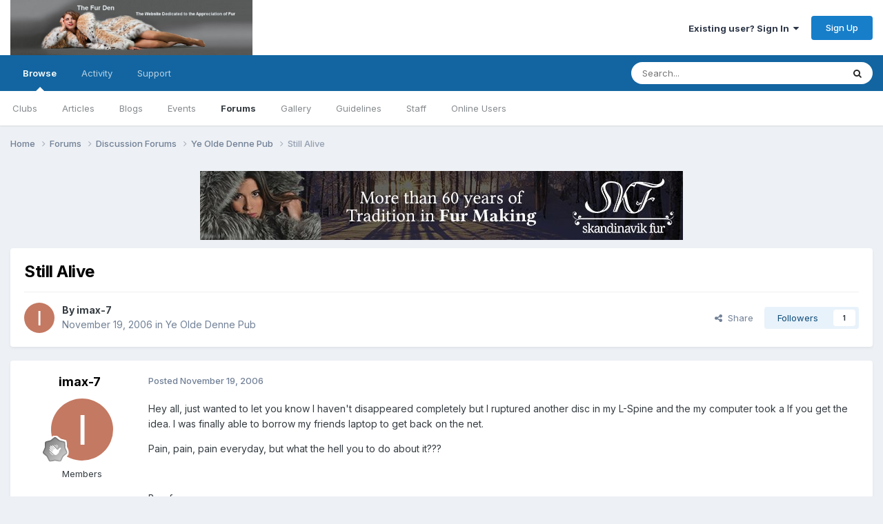

--- FILE ---
content_type: text/html;charset=UTF-8
request_url: https://www.thefurden.com/forums/topic/1563-still-alive/
body_size: 12410
content:
<!DOCTYPE html>
<html lang="en-US" dir="ltr">
	<head>
		<meta charset="utf-8">
        
		<title>Still Alive - Ye Olde Denne Pub - The Fur Den</title>
		
			<!-- Global site tag (gtag.js) - Google Analytics -->
<script async src="https://www.googletagmanager.com/gtag/js?id=G-5WNSR64N9X"></script>
<script>
  window.dataLayer = window.dataLayer || [];
  function gtag(){dataLayer.push(arguments);}
  gtag('js', new Date());

  gtag('config', 'G-5WNSR64N9X');
</script>
<!-- Global site tag (gtag.js) - Google Analytics -->
<script async src="https://www.googletagmanager.com/gtag/js?id=UA-157348731-1"></script>
<script>
  window.dataLayer = window.dataLayer || [];
  function gtag(){dataLayer.push(arguments);}
  gtag('js', new Date());

  gtag('config', 'UA-157348731-1');
</script>

		
		
		
			<!-- Google Tag Manager -->
<script>(function(w,d,s,l,i){w[l]=w[l]||[];w[l].push({'gtm.start':
new Date().getTime(),event:'gtm.js'});var f=d.getElementsByTagName(s)[0],
j=d.createElement(s),dl=l!='dataLayer'?'&l='+l:'';j.async=true;j.src=
'https://www.googletagmanager.com/gtm.js?id='+i+dl;f.parentNode.insertBefore(j,f);
})(window,document,'script','dataLayer','GTM-PJXDKJ2');</script>
<!-- End Google Tag Manager -->
		
		

	<meta name="viewport" content="width=device-width, initial-scale=1">


	
	


	<meta name="twitter:card" content="summary" />




	
		
			
				<meta property="og:title" content="Still Alive">
			
		
	

	
		
			
				<meta property="og:type" content="website">
			
		
	

	
		
			
				<meta property="og:url" content="https://www.thefurden.com/forums/topic/1563-still-alive/">
			
		
	

	
		
			
				<meta name="description" content="Hey all, just wanted to let you know I haven&#039;t disappeared completely but I ruptured another disc in my L-Spine and the my computer took a If you get the idea. I was finally able to borrow my friends laptop to get back on the net. Pain, pain, pain everyday, but what the hell you to do about it???...">
			
		
	

	
		
			
				<meta property="og:description" content="Hey all, just wanted to let you know I haven&#039;t disappeared completely but I ruptured another disc in my L-Spine and the my computer took a If you get the idea. I was finally able to borrow my friends laptop to get back on the net. Pain, pain, pain everyday, but what the hell you to do about it???...">
			
		
	

	
		
			
				<meta property="og:updated_time" content="2006-11-20T03:45:48Z">
			
		
	

	
		
			
				<meta property="og:site_name" content="The Fur Den">
			
		
	

	
		
			
				<meta property="og:locale" content="en_US">
			
		
	


	
		<link rel="canonical" href="https://www.thefurden.com/forums/topic/1563-still-alive/" />
	





<link rel="manifest" href="https://www.thefurden.com/manifest.webmanifest/">
<meta name="msapplication-config" content="https://www.thefurden.com/browserconfig.xml/">
<meta name="msapplication-starturl" content="/">
<meta name="application-name" content="The Fur Den">
<meta name="apple-mobile-web-app-title" content="The Fur Den">

	<meta name="theme-color" content="#ffffff">










<link rel="preload" href="//www.thefurden.com/applications/core/interface/font/fontawesome-webfont.woff2?v=4.7.0" as="font" crossorigin="anonymous">
		


	<link rel="preconnect" href="https://fonts.googleapis.com">
	<link rel="preconnect" href="https://fonts.gstatic.com" crossorigin>
	
		<link href="https://fonts.googleapis.com/css2?family=Inter:wght@300;400;500;600;700&display=swap" rel="stylesheet">
	



	<link rel='stylesheet' href='https://www.thefurden.com/uploads/css_built_3/341e4a57816af3ba440d891ca87450ff_framework.css?v=4e975e99411758723515' media='all'>

	<link rel='stylesheet' href='https://www.thefurden.com/uploads/css_built_3/05e81b71abe4f22d6eb8d1a929494829_responsive.css?v=4e975e99411758723515' media='all'>

	<link rel='stylesheet' href='https://www.thefurden.com/uploads/css_built_3/90eb5adf50a8c640f633d47fd7eb1778_core.css?v=4e975e99411758723515' media='all'>

	<link rel='stylesheet' href='https://www.thefurden.com/uploads/css_built_3/5a0da001ccc2200dc5625c3f3934497d_core_responsive.css?v=4e975e99411758723515' media='all'>

	<link rel='stylesheet' href='https://www.thefurden.com/uploads/css_built_3/62e269ced0fdab7e30e026f1d30ae516_forums.css?v=4e975e99411758723515' media='all'>

	<link rel='stylesheet' href='https://www.thefurden.com/uploads/css_built_3/76e62c573090645fb99a15a363d8620e_forums_responsive.css?v=4e975e99411758723515' media='all'>

	<link rel='stylesheet' href='https://www.thefurden.com/uploads/css_built_3/ebdea0c6a7dab6d37900b9190d3ac77b_topics.css?v=4e975e99411758723515' media='all'>





<link rel='stylesheet' href='https://www.thefurden.com/uploads/css_built_3/258adbb6e4f3e83cd3b355f84e3fa002_custom.css?v=4e975e99411758723515' media='all'>




		
		

	</head>
	<body class="ipsApp ipsApp_front ipsJS_none ipsClearfix" data-controller="core.front.core.app"  data-message=""  data-pageapp="forums" data-pagelocation="front" data-pagemodule="forums" data-pagecontroller="topic" data-pageid="1563"   >
		
        
			<!-- Google Tag Manager (noscript) -->
<noscript><iframe src="https://www.googletagmanager.com/ns.html?id=GTM-PJXDKJ2"
height="0" width="0" style="display:none;visibility:hidden"></iframe></noscript>
<!-- End Google Tag Manager (noscript) -->
		

        

		<a href="#ipsLayout_mainArea" class="ipsHide" title="Go to main content on this page" accesskey="m">Jump to content</a>
		





		<div id="ipsLayout_header" class="ipsClearfix">
			<header>
				<div class="ipsLayout_container">
					


<a href='https://www.thefurden.com/' id='elLogo' accesskey='1'><img src="https://www.thefurden.com/uploads/monthly_2024_07/dashboard.jpg.1944abcbf71fccd7173010f90c857343.jpg.87946f21617e236730147749e678fcd9.jpg" alt='The Fur Den'></a>

					
						

	<ul id="elUserNav" class="ipsList_inline cSignedOut ipsResponsive_showDesktop">
		
        
		
        
        
            
            <li id="elSignInLink">
                <a href="https://www.thefurden.com/login/" data-ipsmenu-closeonclick="false" data-ipsmenu id="elUserSignIn">
                    Existing user? Sign In  <i class="fa fa-caret-down"></i>
                </a>
                
<div id='elUserSignIn_menu' class='ipsMenu ipsMenu_auto ipsHide'>
	<form accept-charset='utf-8' method='post' action='https://www.thefurden.com/login/'>
		<input type="hidden" name="csrfKey" value="97518ad4eb11af24cc540daa7eaf40d4">
		<input type="hidden" name="ref" value="aHR0cHM6Ly93d3cudGhlZnVyZGVuLmNvbS9mb3J1bXMvdG9waWMvMTU2My1zdGlsbC1hbGl2ZS8=">
		<div data-role="loginForm">
			
			
			
				<div class='ipsColumns ipsColumns_noSpacing'>
					<div class='ipsColumn ipsColumn_wide' id='elUserSignIn_internal'>
						
<div class="ipsPad ipsForm ipsForm_vertical">
	<h4 class="ipsType_sectionHead">Sign In</h4>
	<br><br>
	<ul class='ipsList_reset'>
		<li class="ipsFieldRow ipsFieldRow_noLabel ipsFieldRow_fullWidth">
			
			
				<input type="text" placeholder="Display Name or Email Address" name="auth" autocomplete="email">
			
		</li>
		<li class="ipsFieldRow ipsFieldRow_noLabel ipsFieldRow_fullWidth">
			<input type="password" placeholder="Password" name="password" autocomplete="current-password">
		</li>
		<li class="ipsFieldRow ipsFieldRow_checkbox ipsClearfix">
			<span class="ipsCustomInput">
				<input type="checkbox" name="remember_me" id="remember_me_checkbox" value="1" checked aria-checked="true">
				<span></span>
			</span>
			<div class="ipsFieldRow_content">
				<label class="ipsFieldRow_label" for="remember_me_checkbox">Remember me</label>
				<span class="ipsFieldRow_desc">Not recommended on shared computers</span>
			</div>
		</li>
		<li class="ipsFieldRow ipsFieldRow_fullWidth">
			<button type="submit" name="_processLogin" value="usernamepassword" class="ipsButton ipsButton_primary ipsButton_small" id="elSignIn_submit">Sign In</button>
			
				<p class="ipsType_right ipsType_small">
					
						<a href='https://www.thefurden.com/lostpassword/' data-ipsDialog data-ipsDialog-title='Forgot your password?'>
					
					Forgot your password?</a>
				</p>
			
		</li>
	</ul>
</div>
					</div>
					<div class='ipsColumn ipsColumn_wide'>
						<div class='ipsPadding' id='elUserSignIn_external'>
							<div class='ipsAreaBackground_light ipsPadding:half'>
								
								
									<div class='ipsType_center ipsMargin_top:half'>
										

<button type="submit" name="_processLogin" value="4" class='ipsButton ipsButton_verySmall ipsButton_fullWidth ipsSocial ipsSocial_google' style="background-color: #4285F4">
	
		<span class='ipsSocial_icon'>
			
				<i class='fa fa-google'></i>
			
		</span>
		<span class='ipsSocial_text'>Sign in with Google</span>
	
</button>
									</div>
								
							</div>
						</div>
					</div>
				</div>
			
		</div>
	</form>
</div>
            </li>
            
        
		
			<li>
				
					<a href="https://www.thefurden.com/register/" data-ipsdialog data-ipsdialog-size="narrow" data-ipsdialog-title="Sign Up"  id="elRegisterButton" class="ipsButton ipsButton_normal ipsButton_primary">Sign Up</a>
				
			</li>
		
	</ul>

						
<ul class='ipsMobileHamburger ipsList_reset ipsResponsive_hideDesktop'>
	<li data-ipsDrawer data-ipsDrawer-drawerElem='#elMobileDrawer'>
		<a href='#'>
			
			
				
			
			
			
			<i class='fa fa-navicon'></i>
		</a>
	</li>
</ul>
					
				</div>
			</header>
			

	<nav data-controller='core.front.core.navBar' class=' ipsResponsive_showDesktop'>
		<div class='ipsNavBar_primary ipsLayout_container '>
			<ul data-role="primaryNavBar" class='ipsClearfix'>
				


	
		
		
			
		
		<li class='ipsNavBar_active' data-active id='elNavSecondary_1' data-role="navBarItem" data-navApp="core" data-navExt="CustomItem">
			
			
				<a href="https://www.thefurden.com"  data-navItem-id="1" data-navDefault>
					Browse<span class='ipsNavBar_active__identifier'></span>
				</a>
			
			
				<ul class='ipsNavBar_secondary ' data-role='secondaryNavBar'>
					


	
		
		
		<li  id='elNavSecondary_3' data-role="navBarItem" data-navApp="core" data-navExt="Clubs">
			
			
				<a href="https://www.thefurden.com/clubs/"  data-navItem-id="3" >
					Clubs<span class='ipsNavBar_active__identifier'></span>
				</a>
			
			
		</li>
	
	

	
		
		
		<li  id='elNavSecondary_10' data-role="navBarItem" data-navApp="cms" data-navExt="Pages">
			
			
				<a href="https://www.thefurden.com"  data-navItem-id="10" >
					Articles<span class='ipsNavBar_active__identifier'></span>
				</a>
			
			
		</li>
	
	

	
		
		
		<li  id='elNavSecondary_11' data-role="navBarItem" data-navApp="blog" data-navExt="Blogs">
			
			
				<a href="https://www.thefurden.com/blogs/"  data-navItem-id="11" >
					Blogs<span class='ipsNavBar_active__identifier'></span>
				</a>
			
			
		</li>
	
	

	
		
		
		<li  id='elNavSecondary_12' data-role="navBarItem" data-navApp="calendar" data-navExt="Calendar">
			
			
				<a href="https://www.thefurden.com/events/"  data-navItem-id="12" >
					Events<span class='ipsNavBar_active__identifier'></span>
				</a>
			
			
		</li>
	
	

	
	

	
		
		
			
		
		<li class='ipsNavBar_active' data-active id='elNavSecondary_14' data-role="navBarItem" data-navApp="forums" data-navExt="Forums">
			
			
				<a href="https://www.thefurden.com/forums/"  data-navItem-id="14" data-navDefault>
					Forums<span class='ipsNavBar_active__identifier'></span>
				</a>
			
			
		</li>
	
	

	
		
		
		<li  id='elNavSecondary_15' data-role="navBarItem" data-navApp="gallery" data-navExt="Gallery">
			
			
				<a href="https://www.thefurden.com/gallery/"  data-navItem-id="15" >
					Gallery<span class='ipsNavBar_active__identifier'></span>
				</a>
			
			
		</li>
	
	

	
		
		
		<li  id='elNavSecondary_16' data-role="navBarItem" data-navApp="core" data-navExt="Guidelines">
			
			
				<a href="https://www.thefurden.com/guidelines/"  data-navItem-id="16" >
					Guidelines<span class='ipsNavBar_active__identifier'></span>
				</a>
			
			
		</li>
	
	

	
		
		
		<li  id='elNavSecondary_17' data-role="navBarItem" data-navApp="core" data-navExt="StaffDirectory">
			
			
				<a href="https://www.thefurden.com/staff/"  data-navItem-id="17" >
					Staff<span class='ipsNavBar_active__identifier'></span>
				</a>
			
			
		</li>
	
	

	
		
		
		<li  id='elNavSecondary_18' data-role="navBarItem" data-navApp="core" data-navExt="OnlineUsers">
			
			
				<a href="https://www.thefurden.com/online/"  data-navItem-id="18" >
					Online Users<span class='ipsNavBar_active__identifier'></span>
				</a>
			
			
		</li>
	
	

	
	

					<li class='ipsHide' id='elNavigationMore_1' data-role='navMore'>
						<a href='#' data-ipsMenu data-ipsMenu-appendTo='#elNavigationMore_1' id='elNavigationMore_1_dropdown'>More <i class='fa fa-caret-down'></i></a>
						<ul class='ipsHide ipsMenu ipsMenu_auto' id='elNavigationMore_1_dropdown_menu' data-role='moreDropdown'></ul>
					</li>
				</ul>
			
		</li>
	
	

	
		
		
		<li  id='elNavSecondary_2' data-role="navBarItem" data-navApp="core" data-navExt="CustomItem">
			
			
				<a href="https://www.thefurden.com/discover/"  data-navItem-id="2" >
					Activity<span class='ipsNavBar_active__identifier'></span>
				</a>
			
			
				<ul class='ipsNavBar_secondary ipsHide' data-role='secondaryNavBar'>
					


	
	

	
	

	
	

	
	

	
		
		
		<li  id='elNavSecondary_8' data-role="navBarItem" data-navApp="core" data-navExt="Search">
			
			
				<a href="https://www.thefurden.com/search/"  data-navItem-id="8" >
					Search<span class='ipsNavBar_active__identifier'></span>
				</a>
			
			
		</li>
	
	

	
	

					<li class='ipsHide' id='elNavigationMore_2' data-role='navMore'>
						<a href='#' data-ipsMenu data-ipsMenu-appendTo='#elNavigationMore_2' id='elNavigationMore_2_dropdown'>More <i class='fa fa-caret-down'></i></a>
						<ul class='ipsHide ipsMenu ipsMenu_auto' id='elNavigationMore_2_dropdown_menu' data-role='moreDropdown'></ul>
					</li>
				</ul>
			
		</li>
	
	

	
	

	
		
		
		<li  id='elNavSecondary_35' data-role="navBarItem" data-navApp="core" data-navExt="CustomItem">
			
			
				<a href="https://www.thefurden.com/support/"  data-navItem-id="35" >
					Support<span class='ipsNavBar_active__identifier'></span>
				</a>
			
			
				<ul class='ipsNavBar_secondary ipsHide' data-role='secondaryNavBar'>
					


	
	

					<li class='ipsHide' id='elNavigationMore_35' data-role='navMore'>
						<a href='#' data-ipsMenu data-ipsMenu-appendTo='#elNavigationMore_35' id='elNavigationMore_35_dropdown'>More <i class='fa fa-caret-down'></i></a>
						<ul class='ipsHide ipsMenu ipsMenu_auto' id='elNavigationMore_35_dropdown_menu' data-role='moreDropdown'></ul>
					</li>
				</ul>
			
		</li>
	
	

				<li class='ipsHide' id='elNavigationMore' data-role='navMore'>
					<a href='#' data-ipsMenu data-ipsMenu-appendTo='#elNavigationMore' id='elNavigationMore_dropdown'>More</a>
					<ul class='ipsNavBar_secondary ipsHide' data-role='secondaryNavBar'>
						<li class='ipsHide' id='elNavigationMore_more' data-role='navMore'>
							<a href='#' data-ipsMenu data-ipsMenu-appendTo='#elNavigationMore_more' id='elNavigationMore_more_dropdown'>More <i class='fa fa-caret-down'></i></a>
							<ul class='ipsHide ipsMenu ipsMenu_auto' id='elNavigationMore_more_dropdown_menu' data-role='moreDropdown'></ul>
						</li>
					</ul>
				</li>
			</ul>
			

	<div id="elSearchWrapper">
		<div id='elSearch' data-controller="core.front.core.quickSearch">
			<form accept-charset='utf-8' action='//www.thefurden.com/search/?do=quicksearch' method='post'>
                <input type='search' id='elSearchField' placeholder='Search...' name='q' autocomplete='off' aria-label='Search'>
                <details class='cSearchFilter'>
                    <summary class='cSearchFilter__text'></summary>
                    <ul class='cSearchFilter__menu'>
                        
                        <li><label><input type="radio" name="type" value="all" ><span class='cSearchFilter__menuText'>Everywhere</span></label></li>
                        
                            
                                <li><label><input type="radio" name="type" value='contextual_{&quot;type&quot;:&quot;forums_topic&quot;,&quot;nodes&quot;:4}' checked><span class='cSearchFilter__menuText'>This Forum</span></label></li>
                            
                                <li><label><input type="radio" name="type" value='contextual_{&quot;type&quot;:&quot;forums_topic&quot;,&quot;item&quot;:1563}' checked><span class='cSearchFilter__menuText'>This Topic</span></label></li>
                            
                        
                        
                            <li><label><input type="radio" name="type" value="cms_pages_pageitem"><span class='cSearchFilter__menuText'>Pages</span></label></li>
                        
                            <li><label><input type="radio" name="type" value="cms_records1"><span class='cSearchFilter__menuText'>Article</span></label></li>
                        
                            <li><label><input type="radio" name="type" value="cms_records2"><span class='cSearchFilter__menuText'>Posts</span></label></li>
                        
                            <li><label><input type="radio" name="type" value="blog_entry"><span class='cSearchFilter__menuText'>Blog Entries</span></label></li>
                        
                            <li><label><input type="radio" name="type" value="calendar_event"><span class='cSearchFilter__menuText'>Events</span></label></li>
                        
                            <li><label><input type="radio" name="type" value="forums_topic"><span class='cSearchFilter__menuText'>Topics</span></label></li>
                        
                            <li><label><input type="radio" name="type" value="gallery_image"><span class='cSearchFilter__menuText'>Images</span></label></li>
                        
                            <li><label><input type="radio" name="type" value="gallery_album_item"><span class='cSearchFilter__menuText'>Albums</span></label></li>
                        
                    </ul>
                </details>
				<button class='cSearchSubmit' type="submit" aria-label='Search'><i class="fa fa-search"></i></button>
			</form>
		</div>
	</div>

		</div>
	</nav>

			
<ul id='elMobileNav' class='ipsResponsive_hideDesktop' data-controller='core.front.core.mobileNav'>
	
		
			
			
				
				
			
				
				
			
				
					<li id='elMobileBreadcrumb'>
						<a href='https://www.thefurden.com/forums/forum/4-ye-olde-denne-pub/'>
							<span>Ye Olde Denne Pub</span>
						</a>
					</li>
				
				
			
				
				
			
		
	
	
	
	<li class='ipsHide'>
		<a data-action="defaultStream" href='https://www.thefurden.com/discover/'><i class="fa fa-newspaper-o" aria-hidden="true"></i></a>
	</li>

	

	
		<li class='ipsJS_show'>
			<a href='https://www.thefurden.com/search/'><i class='fa fa-search'></i></a>
		</li>
	
</ul>
		</div>
		<main id="ipsLayout_body" class="ipsLayout_container">
			<div id="ipsLayout_contentArea">
				<div id="ipsLayout_contentWrapper">
					
<nav class='ipsBreadcrumb ipsBreadcrumb_top ipsFaded_withHover'>
	

	<ul class='ipsList_inline ipsPos_right'>
		
		<li  class='ipsHide'>
			<a data-action="defaultStream" class='ipsType_light '  href='https://www.thefurden.com/discover/'><i class="fa fa-newspaper-o" aria-hidden="true"></i> <span>All Activity</span></a>
		</li>
		
	</ul>

	<ul data-role="breadcrumbList">
		<li>
			<a title="Home" href='https://www.thefurden.com/'>
				<span>Home <i class='fa fa-angle-right'></i></span>
			</a>
		</li>
		
		
			<li>
				
					<a href='https://www.thefurden.com/forums/'>
						<span>Forums <i class='fa fa-angle-right' aria-hidden="true"></i></span>
					</a>
				
			</li>
		
			<li>
				
					<a href='https://www.thefurden.com/forums/forum/11-discussion-forums/'>
						<span>Discussion Forums <i class='fa fa-angle-right' aria-hidden="true"></i></span>
					</a>
				
			</li>
		
			<li>
				
					<a href='https://www.thefurden.com/forums/forum/4-ye-olde-denne-pub/'>
						<span>Ye Olde Denne Pub <i class='fa fa-angle-right' aria-hidden="true"></i></span>
					</a>
				
			</li>
		
			<li>
				
					Still Alive
				
			</li>
		
	</ul>
</nav>
					
					<div id="ipsLayout_mainArea">
						

<div class='ips3425667dd1 ipsSpacer_both ipsSpacer_half'>
	<ul class='ipsList_inline ipsType_center ipsList_reset ipsList_noSpacing'>
		
		<li class='ips3425667dd1_large ipsResponsive_showDesktop ipsResponsive_inlineBlock ipsAreaBackground_light'>
			
				<a href='https://www.thefurden.com/index.php?app=core&amp;module=system&amp;controller=redirect&amp;do=advertisement&amp;ad=2&amp;key=04a3982e5e4e1cad56ed9d3d78603048a3d420e95d9fbf80932e92151e010d96'  rel='nofollow noopener'>
			
				<img src='https://www.thefurden.com/uploads/monthly_2021_01/107464768_skandinavikfur.jpg.8c11c61c513db41db7e5ca49fd5bbb8f.jpg.0b829ec2e69a19b8334d1f0aabc28938.jpg' alt="Skandinavik Fur" class='ipsImage ipsContained'>
			
				</a>
			
		</li>
		
		<li class='ips3425667dd1_medium ipsResponsive_showTablet ipsResponsive_inlineBlock ipsAreaBackground_light'>
			
				<a href='https://www.thefurden.com/index.php?app=core&amp;module=system&amp;controller=redirect&amp;do=advertisement&amp;ad=2&amp;key=04a3982e5e4e1cad56ed9d3d78603048a3d420e95d9fbf80932e92151e010d96'  rel='nofollow noopener'>
			
				<img src='https://www.thefurden.com/uploads/monthly_2021_01/107464768_skandinavikfur.jpg.8c11c61c513db41db7e5ca49fd5bbb8f.jpg.0b829ec2e69a19b8334d1f0aabc28938.jpg' alt="Skandinavik Fur" class='ipsImage ipsContained'>
			
				</a>
			
		</li>

		<li class='ips3425667dd1_small ipsResponsive_showPhone ipsResponsive_inlineBlock ipsAreaBackground_light'>
			
				<a href='https://www.thefurden.com/index.php?app=core&amp;module=system&amp;controller=redirect&amp;do=advertisement&amp;ad=2&amp;key=04a3982e5e4e1cad56ed9d3d78603048a3d420e95d9fbf80932e92151e010d96'  rel='nofollow noopener'>
			
				<img src='https://www.thefurden.com/uploads/monthly_2021_01/107464768_skandinavikfur.jpg.8c11c61c513db41db7e5ca49fd5bbb8f.jpg.0b829ec2e69a19b8334d1f0aabc28938.jpg' alt="Skandinavik Fur" class='ipsImage ipsContained'>
			
				</a>
			
		</li>
		
	</ul>
	
</div>

						
						
						

	




						



<div class="ipsPageHeader ipsResponsive_pull ipsBox ipsPadding sm:ipsPadding:half ipsMargin_bottom">
		
	
	<div class="ipsFlex ipsFlex-ai:center ipsFlex-fw:wrap ipsGap:4">
		<div class="ipsFlex-flex:11">
			<h1 class="ipsType_pageTitle ipsContained_container">
				

				
				
					<span class="ipsType_break ipsContained">
						<span>Still Alive</span>
					</span>
				
			</h1>
			
			
		</div>
		
	</div>
	<hr class="ipsHr">
	<div class="ipsPageHeader__meta ipsFlex ipsFlex-jc:between ipsFlex-ai:center ipsFlex-fw:wrap ipsGap:3">
		<div class="ipsFlex-flex:11">
			<div class="ipsPhotoPanel ipsPhotoPanel_mini ipsPhotoPanel_notPhone ipsClearfix">
				

	<span class='ipsUserPhoto ipsUserPhoto_mini '>
		<img src='data:image/svg+xml,%3Csvg%20xmlns%3D%22http%3A%2F%2Fwww.w3.org%2F2000%2Fsvg%22%20viewBox%3D%220%200%201024%201024%22%20style%3D%22background%3A%23c47962%22%3E%3Cg%3E%3Ctext%20text-anchor%3D%22middle%22%20dy%3D%22.35em%22%20x%3D%22512%22%20y%3D%22512%22%20fill%3D%22%23ffffff%22%20font-size%3D%22700%22%20font-family%3D%22-apple-system%2C%20BlinkMacSystemFont%2C%20Roboto%2C%20Helvetica%2C%20Arial%2C%20sans-serif%22%3EI%3C%2Ftext%3E%3C%2Fg%3E%3C%2Fsvg%3E' alt='imax-7' loading="lazy">
	</span>

				<div>
					<p class="ipsType_reset ipsType_blendLinks">
						<span class="ipsType_normal">
						
							<strong>By 


imax-7</strong><br>
							<span class="ipsType_light"><time datetime='2006-11-19T23:23:00Z' title='11/19/2006 11:23  PM' data-short='19 yr'>November 19, 2006</time> in <a href="https://www.thefurden.com/forums/forum/4-ye-olde-denne-pub/">Ye Olde Denne Pub</a></span>
						
						</span>
					</p>
				</div>
			</div>
		</div>
		
			<div class="ipsFlex-flex:01 ipsResponsive_hidePhone">
				<div class="ipsShareLinks">
					
						


    <a href='#elShareItem_1005363019_menu' id='elShareItem_1005363019' data-ipsMenu class='ipsShareButton ipsButton ipsButton_verySmall ipsButton_link ipsButton_link--light'>
        <span><i class='fa fa-share-alt'></i></span> &nbsp;Share
    </a>

    <div class='ipsPadding ipsMenu ipsMenu_normal ipsHide' id='elShareItem_1005363019_menu' data-controller="core.front.core.sharelink">
        
        
        <span data-ipsCopy data-ipsCopy-flashmessage>
            <a href="https://www.thefurden.com/forums/topic/1563-still-alive/" class="ipsButton ipsButton_light ipsButton_small ipsButton_fullWidth" data-role="copyButton" data-clipboard-text="https://www.thefurden.com/forums/topic/1563-still-alive/" data-ipstooltip title='Copy Link to Clipboard'><i class="fa fa-clone"></i> https://www.thefurden.com/forums/topic/1563-still-alive/</a>
        </span>
        <ul class='ipsShareLinks ipsMargin_top:half'>
            
                <li>
<a href="https://x.com/share?url=https%3A%2F%2Fwww.thefurden.com%2Fforums%2Ftopic%2F1563-still-alive%2F" class="cShareLink cShareLink_x" target="_blank" data-role="shareLink" title='Share on X' data-ipsTooltip rel='nofollow noopener'>
    <i class="fa fa-x"></i>
</a></li>
            
                <li>
<a href="https://www.facebook.com/sharer/sharer.php?u=https%3A%2F%2Fwww.thefurden.com%2Fforums%2Ftopic%2F1563-still-alive%2F" class="cShareLink cShareLink_facebook" target="_blank" data-role="shareLink" title='Share on Facebook' data-ipsTooltip rel='noopener nofollow'>
	<i class="fa fa-facebook"></i>
</a></li>
            
                <li>
<a href="https://www.reddit.com/submit?url=https%3A%2F%2Fwww.thefurden.com%2Fforums%2Ftopic%2F1563-still-alive%2F&amp;title=Still+Alive" rel="nofollow noopener" class="cShareLink cShareLink_reddit" target="_blank" title='Share on Reddit' data-ipsTooltip>
	<i class="fa fa-reddit"></i>
</a></li>
            
                <li>
<a href="https://www.linkedin.com/shareArticle?mini=true&amp;url=https%3A%2F%2Fwww.thefurden.com%2Fforums%2Ftopic%2F1563-still-alive%2F&amp;title=Still+Alive" rel="nofollow noopener" class="cShareLink cShareLink_linkedin" target="_blank" data-role="shareLink" title='Share on LinkedIn' data-ipsTooltip>
	<i class="fa fa-linkedin"></i>
</a></li>
            
                <li>
<a href="https://pinterest.com/pin/create/button/?url=https://www.thefurden.com/forums/topic/1563-still-alive/&amp;media=" class="cShareLink cShareLink_pinterest" rel="nofollow noopener" target="_blank" data-role="shareLink" title='Share on Pinterest' data-ipsTooltip>
	<i class="fa fa-pinterest"></i>
</a></li>
            
        </ul>
        
            <hr class='ipsHr'>
            <button class='ipsHide ipsButton ipsButton_verySmall ipsButton_light ipsButton_fullWidth ipsMargin_top:half' data-controller='core.front.core.webshare' data-role='webShare' data-webShareTitle='Still Alive' data-webShareText='Still Alive' data-webShareUrl='https://www.thefurden.com/forums/topic/1563-still-alive/'>More sharing options...</button>
        
    </div>

					
					
                    

					



					

<div data-followApp='forums' data-followArea='topic' data-followID='1563' data-controller='core.front.core.followButton'>
	

	<a href='https://www.thefurden.com/login/' rel="nofollow" class="ipsFollow ipsPos_middle ipsButton ipsButton_light ipsButton_verySmall " data-role="followButton" data-ipsTooltip title='Sign in to follow this'>
		<span>Followers</span>
		<span class='ipsCommentCount'>1</span>
	</a>

</div>
				</div>
			</div>
					
	</div>
	
	
</div>








<div class="ipsClearfix">
	<ul class="ipsToolList ipsToolList_horizontal ipsClearfix ipsSpacer_both ipsResponsive_hidePhone">
		
		
		
	</ul>
</div>

<div id="comments" data-controller="core.front.core.commentFeed,forums.front.topic.view, core.front.core.ignoredComments" data-autopoll data-baseurl="https://www.thefurden.com/forums/topic/1563-still-alive/" data-lastpage data-feedid="topic-1563" class="cTopic ipsClear ipsSpacer_top">
	
			
	

	

<div data-controller='core.front.core.recommendedComments' data-url='https://www.thefurden.com/forums/topic/1563-still-alive/?recommended=comments' class='ipsRecommendedComments ipsHide'>
	<div data-role="recommendedComments">
		<h2 class='ipsType_sectionHead ipsType_large ipsType_bold ipsMargin_bottom'>Recommended Posts</h2>
		
	</div>
</div>
	
	<div id="elPostFeed" data-role="commentFeed" data-controller="core.front.core.moderation" >
		<form action="https://www.thefurden.com/forums/topic/1563-still-alive/?csrfKey=97518ad4eb11af24cc540daa7eaf40d4&amp;do=multimodComment" method="post" data-ipspageaction data-role="moderationTools">
			
			
				

					

					
					



<a id='findComment-12761'></a>
<a id='comment-12761'></a>
<article  id='elComment_12761' class='cPost ipsBox ipsResponsive_pull  ipsComment  ipsComment_parent ipsClearfix ipsClear ipsColumns ipsColumns_noSpacing ipsColumns_collapsePhone    '>
	

	

	<div class='cAuthorPane_mobile ipsResponsive_showPhone'>
		<div class='cAuthorPane_photo'>
			<div class='cAuthorPane_photoWrap'>
				

	<span class='ipsUserPhoto ipsUserPhoto_large '>
		<img src='data:image/svg+xml,%3Csvg%20xmlns%3D%22http%3A%2F%2Fwww.w3.org%2F2000%2Fsvg%22%20viewBox%3D%220%200%201024%201024%22%20style%3D%22background%3A%23c47962%22%3E%3Cg%3E%3Ctext%20text-anchor%3D%22middle%22%20dy%3D%22.35em%22%20x%3D%22512%22%20y%3D%22512%22%20fill%3D%22%23ffffff%22%20font-size%3D%22700%22%20font-family%3D%22-apple-system%2C%20BlinkMacSystemFont%2C%20Roboto%2C%20Helvetica%2C%20Arial%2C%20sans-serif%22%3EI%3C%2Ftext%3E%3C%2Fg%3E%3C%2Fsvg%3E' alt='imax-7' loading="lazy">
	</span>

				
				
					<a href="https://www.thefurden.com/profile/262-imax-7/badges/" rel="nofollow">
						
<img src='https://www.thefurden.com/uploads/monthly_2021_06/1_Newbie.svg' loading="lazy" alt="Newbie" class="cAuthorPane_badge cAuthorPane_badge--rank ipsOutline ipsOutline:2px" data-ipsTooltip title="Rank: Newbie (1/14)">
					</a>
				
			</div>
		</div>
		<div class='cAuthorPane_content'>
			<h3 class='ipsType_sectionHead cAuthorPane_author ipsType_break ipsType_blendLinks ipsFlex ipsFlex-ai:center'>
				


imax-7
			</h3>
			<div class='ipsType_light ipsType_reset'>
			    <a href='https://www.thefurden.com/forums/topic/1563-still-alive/#findComment-12761' rel="nofollow" class='ipsType_blendLinks'>Posted <time datetime='2006-11-19T23:23:00Z' title='11/19/2006 11:23  PM' data-short='19 yr'>November 19, 2006</time></a>
				
			</div>
		</div>
	</div>
	<aside class='ipsComment_author cAuthorPane ipsColumn ipsColumn_medium ipsResponsive_hidePhone'>
		<h3 class='ipsType_sectionHead cAuthorPane_author ipsType_blendLinks ipsType_break'><strong>


imax-7</strong>
			
		</h3>
		<ul class='cAuthorPane_info ipsList_reset'>
			<li data-role='photo' class='cAuthorPane_photo'>
				<div class='cAuthorPane_photoWrap'>
					

	<span class='ipsUserPhoto ipsUserPhoto_large '>
		<img src='data:image/svg+xml,%3Csvg%20xmlns%3D%22http%3A%2F%2Fwww.w3.org%2F2000%2Fsvg%22%20viewBox%3D%220%200%201024%201024%22%20style%3D%22background%3A%23c47962%22%3E%3Cg%3E%3Ctext%20text-anchor%3D%22middle%22%20dy%3D%22.35em%22%20x%3D%22512%22%20y%3D%22512%22%20fill%3D%22%23ffffff%22%20font-size%3D%22700%22%20font-family%3D%22-apple-system%2C%20BlinkMacSystemFont%2C%20Roboto%2C%20Helvetica%2C%20Arial%2C%20sans-serif%22%3EI%3C%2Ftext%3E%3C%2Fg%3E%3C%2Fsvg%3E' alt='imax-7' loading="lazy">
	</span>

					
					
						
<img src='https://www.thefurden.com/uploads/monthly_2021_06/1_Newbie.svg' loading="lazy" alt="Newbie" class="cAuthorPane_badge cAuthorPane_badge--rank ipsOutline ipsOutline:2px" data-ipsTooltip title="Rank: Newbie (1/14)">
					
				</div>
			</li>
			
				<li data-role='group'>Members</li>
				
			
			
				<li data-role='stats' class='ipsMargin_top'>
					<ul class="ipsList_reset ipsType_light ipsFlex ipsFlex-ai:center ipsFlex-jc:center ipsGap_row:2 cAuthorPane_stats">
						<li>
							
								<i class="fa fa-comment"></i> 87
							
						</li>
						
					</ul>
				</li>
			
			
				

			
		</ul>
	</aside>
	<div class='ipsColumn ipsColumn_fluid ipsMargin:none'>
		

<div id='comment-12761_wrap' data-controller='core.front.core.comment' data-commentApp='forums' data-commentType='forums' data-commentID="12761" data-quoteData='{&quot;userid&quot;:262,&quot;username&quot;:&quot;imax-7&quot;,&quot;timestamp&quot;:1163978580,&quot;contentapp&quot;:&quot;forums&quot;,&quot;contenttype&quot;:&quot;forums&quot;,&quot;contentid&quot;:1563,&quot;contentclass&quot;:&quot;forums_Topic&quot;,&quot;contentcommentid&quot;:12761}' class='ipsComment_content ipsType_medium'>

	<div class='ipsComment_meta ipsType_light ipsFlex ipsFlex-ai:center ipsFlex-jc:between ipsFlex-fd:row-reverse'>
		<div class='ipsType_light ipsType_reset ipsType_blendLinks ipsComment_toolWrap'>
			<div class='ipsResponsive_hidePhone ipsComment_badges'>
				<ul class='ipsList_reset ipsFlex ipsFlex-jc:end ipsFlex-fw:wrap ipsGap:2 ipsGap_row:1'>
					
					
					
					
					
				</ul>
			</div>
			<ul class='ipsList_reset ipsComment_tools'>
				<li>
					<a href='#elControls_12761_menu' class='ipsComment_ellipsis' id='elControls_12761' title='More options...' data-ipsMenu data-ipsMenu-appendTo='#comment-12761_wrap'><i class='fa fa-ellipsis-h'></i></a>
					<ul id='elControls_12761_menu' class='ipsMenu ipsMenu_narrow ipsHide'>
						
						
                        
						
						
						
							
								
							
							
							
							
							
							
						
					</ul>
				</li>
				
			</ul>
		</div>

		<div class='ipsType_reset ipsResponsive_hidePhone'>
		   
		   Posted <time datetime='2006-11-19T23:23:00Z' title='11/19/2006 11:23  PM' data-short='19 yr'>November 19, 2006</time>
		   
			
			<span class='ipsResponsive_hidePhone'>
				
				
			</span>
		</div>
	</div>

	

    

	<div class='cPost_contentWrap'>
		
		<div data-role='commentContent' class='ipsType_normal ipsType_richText ipsPadding_bottom ipsContained' data-controller='core.front.core.lightboxedImages'>
			<p>Hey all, just wanted to let you know I haven't disappeared completely   but I ruptured another disc in my L-Spine and the my computer took a   If you get the idea. I was finally able to borrow my friends laptop to get back on the net. </p>
<p>Pain, pain, pain everyday, but what the hell you to do about it???  </p>
<p> </p>
<p>Bye for now</p>
<p> </p>
<p>Imax-7</p>


			
		</div>

		

		
	</div>

	
    
</div>
	</div>
</article>
					
					
					
				

					

					
					



<a id='findComment-12766'></a>
<a id='comment-12766'></a>
<article  id='elComment_12766' class='cPost ipsBox ipsResponsive_pull  ipsComment  ipsComment_parent ipsClearfix ipsClear ipsColumns ipsColumns_noSpacing ipsColumns_collapsePhone    '>
	

	

	<div class='cAuthorPane_mobile ipsResponsive_showPhone'>
		<div class='cAuthorPane_photo'>
			<div class='cAuthorPane_photoWrap'>
				

	<span class='ipsUserPhoto ipsUserPhoto_large '>
		<img src='data:image/svg+xml,%3Csvg%20xmlns%3D%22http%3A%2F%2Fwww.w3.org%2F2000%2Fsvg%22%20viewBox%3D%220%200%201024%201024%22%20style%3D%22background%3A%2362adc4%22%3E%3Cg%3E%3Ctext%20text-anchor%3D%22middle%22%20dy%3D%22.35em%22%20x%3D%22512%22%20y%3D%22512%22%20fill%3D%22%23ffffff%22%20font-size%3D%22700%22%20font-family%3D%22-apple-system%2C%20BlinkMacSystemFont%2C%20Roboto%2C%20Helvetica%2C%20Arial%2C%20sans-serif%22%3EW%3C%2Ftext%3E%3C%2Fg%3E%3C%2Fsvg%3E' alt='wallee' loading="lazy">
	</span>

				
				
					<a href="https://www.thefurden.com/profile/13-wallee/badges/" rel="nofollow">
						
<img src='https://www.thefurden.com/uploads/monthly_2021_06/1_Newbie.svg' loading="lazy" alt="Newbie" class="cAuthorPane_badge cAuthorPane_badge--rank ipsOutline ipsOutline:2px" data-ipsTooltip title="Rank: Newbie (1/14)">
					</a>
				
			</div>
		</div>
		<div class='cAuthorPane_content'>
			<h3 class='ipsType_sectionHead cAuthorPane_author ipsType_break ipsType_blendLinks ipsFlex ipsFlex-ai:center'>
				


wallee
			</h3>
			<div class='ipsType_light ipsType_reset'>
			    <a href='https://www.thefurden.com/forums/topic/1563-still-alive/#findComment-12766' rel="nofollow" class='ipsType_blendLinks'>Posted <time datetime='2006-11-20T00:02:29Z' title='11/20/2006 12:02  AM' data-short='19 yr'>November 20, 2006</time></a>
				
			</div>
		</div>
	</div>
	<aside class='ipsComment_author cAuthorPane ipsColumn ipsColumn_medium ipsResponsive_hidePhone'>
		<h3 class='ipsType_sectionHead cAuthorPane_author ipsType_blendLinks ipsType_break'><strong>


wallee</strong>
			
		</h3>
		<ul class='cAuthorPane_info ipsList_reset'>
			<li data-role='photo' class='cAuthorPane_photo'>
				<div class='cAuthorPane_photoWrap'>
					

	<span class='ipsUserPhoto ipsUserPhoto_large '>
		<img src='data:image/svg+xml,%3Csvg%20xmlns%3D%22http%3A%2F%2Fwww.w3.org%2F2000%2Fsvg%22%20viewBox%3D%220%200%201024%201024%22%20style%3D%22background%3A%2362adc4%22%3E%3Cg%3E%3Ctext%20text-anchor%3D%22middle%22%20dy%3D%22.35em%22%20x%3D%22512%22%20y%3D%22512%22%20fill%3D%22%23ffffff%22%20font-size%3D%22700%22%20font-family%3D%22-apple-system%2C%20BlinkMacSystemFont%2C%20Roboto%2C%20Helvetica%2C%20Arial%2C%20sans-serif%22%3EW%3C%2Ftext%3E%3C%2Fg%3E%3C%2Fsvg%3E' alt='wallee' loading="lazy">
	</span>

					
					
						
<img src='https://www.thefurden.com/uploads/monthly_2021_06/1_Newbie.svg' loading="lazy" alt="Newbie" class="cAuthorPane_badge cAuthorPane_badge--rank ipsOutline ipsOutline:2px" data-ipsTooltip title="Rank: Newbie (1/14)">
					
				</div>
			</li>
			
				<li data-role='group'>Members</li>
				
			
			
				<li data-role='stats' class='ipsMargin_top'>
					<ul class="ipsList_reset ipsType_light ipsFlex ipsFlex-ai:center ipsFlex-jc:center ipsGap_row:2 cAuthorPane_stats">
						<li>
							
								<i class="fa fa-comment"></i> 607
							
						</li>
						
					</ul>
				</li>
			
			
				

			
		</ul>
	</aside>
	<div class='ipsColumn ipsColumn_fluid ipsMargin:none'>
		

<div id='comment-12766_wrap' data-controller='core.front.core.comment' data-commentApp='forums' data-commentType='forums' data-commentID="12766" data-quoteData='{&quot;userid&quot;:13,&quot;username&quot;:&quot;wallee&quot;,&quot;timestamp&quot;:1163980949,&quot;contentapp&quot;:&quot;forums&quot;,&quot;contenttype&quot;:&quot;forums&quot;,&quot;contentid&quot;:1563,&quot;contentclass&quot;:&quot;forums_Topic&quot;,&quot;contentcommentid&quot;:12766}' class='ipsComment_content ipsType_medium'>

	<div class='ipsComment_meta ipsType_light ipsFlex ipsFlex-ai:center ipsFlex-jc:between ipsFlex-fd:row-reverse'>
		<div class='ipsType_light ipsType_reset ipsType_blendLinks ipsComment_toolWrap'>
			<div class='ipsResponsive_hidePhone ipsComment_badges'>
				<ul class='ipsList_reset ipsFlex ipsFlex-jc:end ipsFlex-fw:wrap ipsGap:2 ipsGap_row:1'>
					
					
					
					
					
				</ul>
			</div>
			<ul class='ipsList_reset ipsComment_tools'>
				<li>
					<a href='#elControls_12766_menu' class='ipsComment_ellipsis' id='elControls_12766' title='More options...' data-ipsMenu data-ipsMenu-appendTo='#comment-12766_wrap'><i class='fa fa-ellipsis-h'></i></a>
					<ul id='elControls_12766_menu' class='ipsMenu ipsMenu_narrow ipsHide'>
						
						
                        
						
						
						
							
								
							
							
							
							
							
							
						
					</ul>
				</li>
				
			</ul>
		</div>

		<div class='ipsType_reset ipsResponsive_hidePhone'>
		   
		   Posted <time datetime='2006-11-20T00:02:29Z' title='11/20/2006 12:02  AM' data-short='19 yr'>November 20, 2006</time>
		   
			
			<span class='ipsResponsive_hidePhone'>
				
				
			</span>
		</div>
	</div>

	

    

	<div class='cPost_contentWrap'>
		
		<div data-role='commentContent' class='ipsType_normal ipsType_richText ipsPadding_bottom ipsContained' data-controller='core.front.core.lightboxedImages'>
			<p>Glad too see you back.</p>
<p> </p>
<p>Hope you and your computer recover soon.</p>


			
		</div>

		

		
			

		
	</div>

	
    
</div>
	</div>
</article>
					
					
					
				

					

					
					



<a id='findComment-12767'></a>
<a id='comment-12767'></a>
<article  id='elComment_12767' class='cPost ipsBox ipsResponsive_pull  ipsComment  ipsComment_parent ipsClearfix ipsClear ipsColumns ipsColumns_noSpacing ipsColumns_collapsePhone    '>
	

	

	<div class='cAuthorPane_mobile ipsResponsive_showPhone'>
		<div class='cAuthorPane_photo'>
			<div class='cAuthorPane_photoWrap'>
				

	<span class='ipsUserPhoto ipsUserPhoto_large '>
		<img src='data:image/svg+xml,%3Csvg%20xmlns%3D%22http%3A%2F%2Fwww.w3.org%2F2000%2Fsvg%22%20viewBox%3D%220%200%201024%201024%22%20style%3D%22background%3A%23ad62c4%22%3E%3Cg%3E%3Ctext%20text-anchor%3D%22middle%22%20dy%3D%22.35em%22%20x%3D%22512%22%20y%3D%22512%22%20fill%3D%22%23ffffff%22%20font-size%3D%22700%22%20font-family%3D%22-apple-system%2C%20BlinkMacSystemFont%2C%20Roboto%2C%20Helvetica%2C%20Arial%2C%20sans-serif%22%3ER%3C%2Ftext%3E%3C%2Fg%3E%3C%2Fsvg%3E' alt='ReFur' loading="lazy">
	</span>

				
				
					<a href="https://www.thefurden.com/profile/5-refur/badges/" rel="nofollow">
						
<img src='https://www.thefurden.com/uploads/monthly_2021_06/1_Newbie.svg' loading="lazy" alt="Newbie" class="cAuthorPane_badge cAuthorPane_badge--rank ipsOutline ipsOutline:2px" data-ipsTooltip title="Rank: Newbie (1/14)">
					</a>
				
			</div>
		</div>
		<div class='cAuthorPane_content'>
			<h3 class='ipsType_sectionHead cAuthorPane_author ipsType_break ipsType_blendLinks ipsFlex ipsFlex-ai:center'>
				


ReFur
			</h3>
			<div class='ipsType_light ipsType_reset'>
			    <a href='https://www.thefurden.com/forums/topic/1563-still-alive/#findComment-12767' rel="nofollow" class='ipsType_blendLinks'>Posted <time datetime='2006-11-20T00:04:28Z' title='11/20/2006 12:04  AM' data-short='19 yr'>November 20, 2006</time></a>
				
			</div>
		</div>
	</div>
	<aside class='ipsComment_author cAuthorPane ipsColumn ipsColumn_medium ipsResponsive_hidePhone'>
		<h3 class='ipsType_sectionHead cAuthorPane_author ipsType_blendLinks ipsType_break'><strong>


ReFur</strong>
			
		</h3>
		<ul class='cAuthorPane_info ipsList_reset'>
			<li data-role='photo' class='cAuthorPane_photo'>
				<div class='cAuthorPane_photoWrap'>
					

	<span class='ipsUserPhoto ipsUserPhoto_large '>
		<img src='data:image/svg+xml,%3Csvg%20xmlns%3D%22http%3A%2F%2Fwww.w3.org%2F2000%2Fsvg%22%20viewBox%3D%220%200%201024%201024%22%20style%3D%22background%3A%23ad62c4%22%3E%3Cg%3E%3Ctext%20text-anchor%3D%22middle%22%20dy%3D%22.35em%22%20x%3D%22512%22%20y%3D%22512%22%20fill%3D%22%23ffffff%22%20font-size%3D%22700%22%20font-family%3D%22-apple-system%2C%20BlinkMacSystemFont%2C%20Roboto%2C%20Helvetica%2C%20Arial%2C%20sans-serif%22%3ER%3C%2Ftext%3E%3C%2Fg%3E%3C%2Fsvg%3E' alt='ReFur' loading="lazy">
	</span>

					
					
						
<img src='https://www.thefurden.com/uploads/monthly_2021_06/1_Newbie.svg' loading="lazy" alt="Newbie" class="cAuthorPane_badge cAuthorPane_badge--rank ipsOutline ipsOutline:2px" data-ipsTooltip title="Rank: Newbie (1/14)">
					
				</div>
			</li>
			
				<li data-role='group'>Members</li>
				
			
			
				<li data-role='stats' class='ipsMargin_top'>
					<ul class="ipsList_reset ipsType_light ipsFlex ipsFlex-ai:center ipsFlex-jc:center ipsGap_row:2 cAuthorPane_stats">
						<li>
							
								<i class="fa fa-comment"></i> 2k
							
						</li>
						
					</ul>
				</li>
			
			
				

			
		</ul>
	</aside>
	<div class='ipsColumn ipsColumn_fluid ipsMargin:none'>
		

<div id='comment-12767_wrap' data-controller='core.front.core.comment' data-commentApp='forums' data-commentType='forums' data-commentID="12767" data-quoteData='{&quot;userid&quot;:5,&quot;username&quot;:&quot;ReFur&quot;,&quot;timestamp&quot;:1163981068,&quot;contentapp&quot;:&quot;forums&quot;,&quot;contenttype&quot;:&quot;forums&quot;,&quot;contentid&quot;:1563,&quot;contentclass&quot;:&quot;forums_Topic&quot;,&quot;contentcommentid&quot;:12767}' class='ipsComment_content ipsType_medium'>

	<div class='ipsComment_meta ipsType_light ipsFlex ipsFlex-ai:center ipsFlex-jc:between ipsFlex-fd:row-reverse'>
		<div class='ipsType_light ipsType_reset ipsType_blendLinks ipsComment_toolWrap'>
			<div class='ipsResponsive_hidePhone ipsComment_badges'>
				<ul class='ipsList_reset ipsFlex ipsFlex-jc:end ipsFlex-fw:wrap ipsGap:2 ipsGap_row:1'>
					
					
					
					
					
				</ul>
			</div>
			<ul class='ipsList_reset ipsComment_tools'>
				<li>
					<a href='#elControls_12767_menu' class='ipsComment_ellipsis' id='elControls_12767' title='More options...' data-ipsMenu data-ipsMenu-appendTo='#comment-12767_wrap'><i class='fa fa-ellipsis-h'></i></a>
					<ul id='elControls_12767_menu' class='ipsMenu ipsMenu_narrow ipsHide'>
						
						
                        
						
						
						
							
								
							
							
							
							
							
							
						
					</ul>
				</li>
				
			</ul>
		</div>

		<div class='ipsType_reset ipsResponsive_hidePhone'>
		   
		   Posted <time datetime='2006-11-20T00:04:28Z' title='11/20/2006 12:04  AM' data-short='19 yr'>November 20, 2006</time>
		   
			
			<span class='ipsResponsive_hidePhone'>
				
				
			</span>
		</div>
	</div>

	

    

	<div class='cPost_contentWrap'>
		
		<div data-role='commentContent' class='ipsType_normal ipsType_richText ipsPadding_bottom ipsContained' data-controller='core.front.core.lightboxedImages'>
			<p>Have missed you!!</p>
<p> </p>
<p>Hope you are back soon!</p>
<p> </p>
<p>Linda</p>


			
		</div>

		

		
			

		
	</div>

	
    
</div>
	</div>
</article>
					
					
					
				

					

					
					



<a id='findComment-12768'></a>
<a id='comment-12768'></a>
<article  id='elComment_12768' class='cPost ipsBox ipsResponsive_pull  ipsComment  ipsComment_parent ipsClearfix ipsClear ipsColumns ipsColumns_noSpacing ipsColumns_collapsePhone    '>
	

	

	<div class='cAuthorPane_mobile ipsResponsive_showPhone'>
		<div class='cAuthorPane_photo'>
			<div class='cAuthorPane_photoWrap'>
				

	<span class='ipsUserPhoto ipsUserPhoto_large '>
		<img src='data:image/svg+xml,%3Csvg%20xmlns%3D%22http%3A%2F%2Fwww.w3.org%2F2000%2Fsvg%22%20viewBox%3D%220%200%201024%201024%22%20style%3D%22background%3A%23bfc462%22%3E%3Cg%3E%3Ctext%20text-anchor%3D%22middle%22%20dy%3D%22.35em%22%20x%3D%22512%22%20y%3D%22512%22%20fill%3D%22%23ffffff%22%20font-size%3D%22700%22%20font-family%3D%22-apple-system%2C%20BlinkMacSystemFont%2C%20Roboto%2C%20Helvetica%2C%20Arial%2C%20sans-serif%22%3EW%3C%2Ftext%3E%3C%2Fg%3E%3C%2Fsvg%3E' alt='White Fox' loading="lazy">
	</span>

				
				
					<a href="https://www.thefurden.com/profile/4-white-fox/badges/" rel="nofollow">
						
<img src='https://www.thefurden.com/uploads/monthly_2021_06/1_Newbie.svg' loading="lazy" alt="Newbie" class="cAuthorPane_badge cAuthorPane_badge--rank ipsOutline ipsOutline:2px" data-ipsTooltip title="Rank: Newbie (1/14)">
					</a>
				
			</div>
		</div>
		<div class='cAuthorPane_content'>
			<h3 class='ipsType_sectionHead cAuthorPane_author ipsType_break ipsType_blendLinks ipsFlex ipsFlex-ai:center'>
				


White Fox
			</h3>
			<div class='ipsType_light ipsType_reset'>
			    <a href='https://www.thefurden.com/forums/topic/1563-still-alive/#findComment-12768' rel="nofollow" class='ipsType_blendLinks'>Posted <time datetime='2006-11-20T00:11:45Z' title='11/20/2006 12:11  AM' data-short='19 yr'>November 20, 2006</time></a>
				
			</div>
		</div>
	</div>
	<aside class='ipsComment_author cAuthorPane ipsColumn ipsColumn_medium ipsResponsive_hidePhone'>
		<h3 class='ipsType_sectionHead cAuthorPane_author ipsType_blendLinks ipsType_break'><strong>


White Fox</strong>
			
		</h3>
		<ul class='cAuthorPane_info ipsList_reset'>
			<li data-role='photo' class='cAuthorPane_photo'>
				<div class='cAuthorPane_photoWrap'>
					

	<span class='ipsUserPhoto ipsUserPhoto_large '>
		<img src='data:image/svg+xml,%3Csvg%20xmlns%3D%22http%3A%2F%2Fwww.w3.org%2F2000%2Fsvg%22%20viewBox%3D%220%200%201024%201024%22%20style%3D%22background%3A%23bfc462%22%3E%3Cg%3E%3Ctext%20text-anchor%3D%22middle%22%20dy%3D%22.35em%22%20x%3D%22512%22%20y%3D%22512%22%20fill%3D%22%23ffffff%22%20font-size%3D%22700%22%20font-family%3D%22-apple-system%2C%20BlinkMacSystemFont%2C%20Roboto%2C%20Helvetica%2C%20Arial%2C%20sans-serif%22%3EW%3C%2Ftext%3E%3C%2Fg%3E%3C%2Fsvg%3E' alt='White Fox' loading="lazy">
	</span>

					
					
						
<img src='https://www.thefurden.com/uploads/monthly_2021_06/1_Newbie.svg' loading="lazy" alt="Newbie" class="cAuthorPane_badge cAuthorPane_badge--rank ipsOutline ipsOutline:2px" data-ipsTooltip title="Rank: Newbie (1/14)">
					
				</div>
			</li>
			
				<li data-role='group'>Members</li>
				
			
			
				<li data-role='stats' class='ipsMargin_top'>
					<ul class="ipsList_reset ipsType_light ipsFlex ipsFlex-ai:center ipsFlex-jc:center ipsGap_row:2 cAuthorPane_stats">
						<li>
							
								<i class="fa fa-comment"></i> 3.3k
							
						</li>
						
					</ul>
				</li>
			
			
				

			
		</ul>
	</aside>
	<div class='ipsColumn ipsColumn_fluid ipsMargin:none'>
		

<div id='comment-12768_wrap' data-controller='core.front.core.comment' data-commentApp='forums' data-commentType='forums' data-commentID="12768" data-quoteData='{&quot;userid&quot;:4,&quot;username&quot;:&quot;White Fox&quot;,&quot;timestamp&quot;:1163981505,&quot;contentapp&quot;:&quot;forums&quot;,&quot;contenttype&quot;:&quot;forums&quot;,&quot;contentid&quot;:1563,&quot;contentclass&quot;:&quot;forums_Topic&quot;,&quot;contentcommentid&quot;:12768}' class='ipsComment_content ipsType_medium'>

	<div class='ipsComment_meta ipsType_light ipsFlex ipsFlex-ai:center ipsFlex-jc:between ipsFlex-fd:row-reverse'>
		<div class='ipsType_light ipsType_reset ipsType_blendLinks ipsComment_toolWrap'>
			<div class='ipsResponsive_hidePhone ipsComment_badges'>
				<ul class='ipsList_reset ipsFlex ipsFlex-jc:end ipsFlex-fw:wrap ipsGap:2 ipsGap_row:1'>
					
					
					
					
					
				</ul>
			</div>
			<ul class='ipsList_reset ipsComment_tools'>
				<li>
					<a href='#elControls_12768_menu' class='ipsComment_ellipsis' id='elControls_12768' title='More options...' data-ipsMenu data-ipsMenu-appendTo='#comment-12768_wrap'><i class='fa fa-ellipsis-h'></i></a>
					<ul id='elControls_12768_menu' class='ipsMenu ipsMenu_narrow ipsHide'>
						
						
                        
						
						
						
							
								
							
							
							
							
							
							
						
					</ul>
				</li>
				
			</ul>
		</div>

		<div class='ipsType_reset ipsResponsive_hidePhone'>
		   
		   Posted <time datetime='2006-11-20T00:11:45Z' title='11/20/2006 12:11  AM' data-short='19 yr'>November 20, 2006</time>
		   
			
			<span class='ipsResponsive_hidePhone'>
				
				
			</span>
		</div>
	</div>

	

    

	<div class='cPost_contentWrap'>
		
		<div data-role='commentContent' class='ipsType_normal ipsType_richText ipsPadding_bottom ipsContained' data-controller='core.front.core.lightboxedImages'>
			<p>We always feel bad to hear members mentioning things like that as all of you are like family.  </p>
<p> </p>
<p>Indeed, we truly hope things will turn for the better soon!</p>
<p> </p>
<p>W</p>


			
		</div>

		

		
			

		
	</div>

	
    
</div>
	</div>
</article>
					
					
					
				

					

					
					



<a id='findComment-12779'></a>
<a id='comment-12779'></a>
<article  id='elComment_12779' class='cPost ipsBox ipsResponsive_pull  ipsComment  ipsComment_parent ipsClearfix ipsClear ipsColumns ipsColumns_noSpacing ipsColumns_collapsePhone    '>
	

	

	<div class='cAuthorPane_mobile ipsResponsive_showPhone'>
		<div class='cAuthorPane_photo'>
			<div class='cAuthorPane_photoWrap'>
				

	<span class='ipsUserPhoto ipsUserPhoto_large '>
		<img src='https://www.thefurden.com/uploads/monthly_2019_11/Worker11811Avatar.thumb.png.ae5d02e0270062f30492832c79e80c5d.png' alt='Worker 11811' loading="lazy">
	</span>

				
				
					<a href="https://www.thefurden.com/profile/215-worker-11811/badges/" rel="nofollow">
						
<img src='https://www.thefurden.com/uploads/monthly_2021_06/8_Regular.svg' loading="lazy" alt="Community Regular" class="cAuthorPane_badge cAuthorPane_badge--rank ipsOutline ipsOutline:2px" data-ipsTooltip title="Rank: Community Regular (8/14)">
					</a>
				
			</div>
		</div>
		<div class='cAuthorPane_content'>
			<h3 class='ipsType_sectionHead cAuthorPane_author ipsType_break ipsType_blendLinks ipsFlex ipsFlex-ai:center'>
				


Worker 11811
			</h3>
			<div class='ipsType_light ipsType_reset'>
			    <a href='https://www.thefurden.com/forums/topic/1563-still-alive/#findComment-12779' rel="nofollow" class='ipsType_blendLinks'>Posted <time datetime='2006-11-20T03:45:48Z' title='11/20/2006 03:45  AM' data-short='19 yr'>November 20, 2006</time></a>
				
			</div>
		</div>
	</div>
	<aside class='ipsComment_author cAuthorPane ipsColumn ipsColumn_medium ipsResponsive_hidePhone'>
		<h3 class='ipsType_sectionHead cAuthorPane_author ipsType_blendLinks ipsType_break'><strong>


Worker 11811</strong>
			
		</h3>
		<ul class='cAuthorPane_info ipsList_reset'>
			<li data-role='photo' class='cAuthorPane_photo'>
				<div class='cAuthorPane_photoWrap'>
					

	<span class='ipsUserPhoto ipsUserPhoto_large '>
		<img src='https://www.thefurden.com/uploads/monthly_2019_11/Worker11811Avatar.thumb.png.ae5d02e0270062f30492832c79e80c5d.png' alt='Worker 11811' loading="lazy">
	</span>

					
					
						
<img src='https://www.thefurden.com/uploads/monthly_2021_06/8_Regular.svg' loading="lazy" alt="Community Regular" class="cAuthorPane_badge cAuthorPane_badge--rank ipsOutline ipsOutline:2px" data-ipsTooltip title="Rank: Community Regular (8/14)">
					
				</div>
			</li>
			
				<li data-role='group'>Members</li>
				
			
			
				<li data-role='stats' class='ipsMargin_top'>
					<ul class="ipsList_reset ipsType_light ipsFlex ipsFlex-ai:center ipsFlex-jc:center ipsGap_row:2 cAuthorPane_stats">
						<li>
							
								<i class="fa fa-comment"></i> 4.1k
							
						</li>
						
					</ul>
				</li>
			
			
				

			
		</ul>
	</aside>
	<div class='ipsColumn ipsColumn_fluid ipsMargin:none'>
		

<div id='comment-12779_wrap' data-controller='core.front.core.comment' data-commentApp='forums' data-commentType='forums' data-commentID="12779" data-quoteData='{&quot;userid&quot;:215,&quot;username&quot;:&quot;Worker 11811&quot;,&quot;timestamp&quot;:1163994348,&quot;contentapp&quot;:&quot;forums&quot;,&quot;contenttype&quot;:&quot;forums&quot;,&quot;contentid&quot;:1563,&quot;contentclass&quot;:&quot;forums_Topic&quot;,&quot;contentcommentid&quot;:12779}' class='ipsComment_content ipsType_medium'>

	<div class='ipsComment_meta ipsType_light ipsFlex ipsFlex-ai:center ipsFlex-jc:between ipsFlex-fd:row-reverse'>
		<div class='ipsType_light ipsType_reset ipsType_blendLinks ipsComment_toolWrap'>
			<div class='ipsResponsive_hidePhone ipsComment_badges'>
				<ul class='ipsList_reset ipsFlex ipsFlex-jc:end ipsFlex-fw:wrap ipsGap:2 ipsGap_row:1'>
					
					
					
					
					
				</ul>
			</div>
			<ul class='ipsList_reset ipsComment_tools'>
				<li>
					<a href='#elControls_12779_menu' class='ipsComment_ellipsis' id='elControls_12779' title='More options...' data-ipsMenu data-ipsMenu-appendTo='#comment-12779_wrap'><i class='fa fa-ellipsis-h'></i></a>
					<ul id='elControls_12779_menu' class='ipsMenu ipsMenu_narrow ipsHide'>
						
						
                        
						
						
						
							
								
							
							
							
							
							
							
						
					</ul>
				</li>
				
			</ul>
		</div>

		<div class='ipsType_reset ipsResponsive_hidePhone'>
		   
		   Posted <time datetime='2006-11-20T03:45:48Z' title='11/20/2006 03:45  AM' data-short='19 yr'>November 20, 2006</time>
		   
			
			<span class='ipsResponsive_hidePhone'>
				
				
			</span>
		</div>
	</div>

	

    

	<div class='cPost_contentWrap'>
		
		<div data-role='commentContent' class='ipsType_normal ipsType_richText ipsPadding_bottom ipsContained' data-controller='core.front.core.lightboxedImages'>
			<p>Glad to see you back!</p>
<p> </p>
<p>Have somebody rub some fur on your back!  That'll make it feel better!  </p>


			
		</div>

		

		
			

		
	</div>

	
    
</div>
	</div>
</article>
					
					
					
				
			
			
<input type="hidden" name="csrfKey" value="97518ad4eb11af24cc540daa7eaf40d4" />


		</form>
	</div>

	
	
	
	
	
		<a id="replyForm"></a>
	<div data-role="replyArea" class="cTopicPostArea ipsBox ipsResponsive_pull ipsPadding cTopicPostArea_noSize ipsSpacer_top" >
			
				
				

<div>
	<input type="hidden" name="csrfKey" value="97518ad4eb11af24cc540daa7eaf40d4">
	
		<div class='ipsType_center ipsPad cGuestTeaser'>
			
				<h2 class='ipsType_pageTitle'>Create an account or sign in to comment</h2>
				<p class='ipsType_light ipsType_normal ipsType_reset ipsSpacer_top ipsSpacer_half'>You need to be a member in order to leave a comment</p>
			
	
			<div class='ipsBox ipsPad ipsSpacer_top'>
				<div class='ipsGrid ipsGrid_collapsePhone'>
					<div class='ipsGrid_span6 cGuestTeaser_left'>
						<h2 class='ipsType_sectionHead'>Create an account</h2>
						<p class='ipsType_normal ipsType_reset ipsType_light ipsSpacer_bottom'>Sign up for a new account in our community. It's easy!</p>
						
							<a href='https://www.thefurden.com/register/' class='ipsButton ipsButton_primary ipsButton_small' data-ipsDialog data-ipsDialog-size='narrow' data-ipsDialog-title='Sign Up'>
						
						Register a new account</a>
					</div>
					<div class='ipsGrid_span6 cGuestTeaser_right'>
						<h2 class='ipsType_sectionHead'>Sign in</h2>
						<p class='ipsType_normal ipsType_reset ipsType_light ipsSpacer_bottom'>Already have an account? Sign in here.</p>
						<a href='https://www.thefurden.com/login/?ref=aHR0cHM6Ly93d3cudGhlZnVyZGVuLmNvbS9mb3J1bXMvdG9waWMvMTU2My1zdGlsbC1hbGl2ZS8jcmVwbHlGb3Jt' data-ipsDialog data-ipsDialog-size='medium' data-ipsDialog-remoteVerify="false" data-ipsDialog-title="Sign In Now" class='ipsButton ipsButton_primary ipsButton_small'>Sign In Now</a>
					</div>
				</div>
			</div>
		</div>
	
</div>
			
		</div>
	

	
		<div class="ipsBox ipsPadding ipsResponsive_pull ipsResponsive_showPhone ipsMargin_top">
			<div class="ipsShareLinks">
				
					


    <a href='#elShareItem_2115711634_menu' id='elShareItem_2115711634' data-ipsMenu class='ipsShareButton ipsButton ipsButton_verySmall ipsButton_light '>
        <span><i class='fa fa-share-alt'></i></span> &nbsp;Share
    </a>

    <div class='ipsPadding ipsMenu ipsMenu_normal ipsHide' id='elShareItem_2115711634_menu' data-controller="core.front.core.sharelink">
        
        
        <span data-ipsCopy data-ipsCopy-flashmessage>
            <a href="https://www.thefurden.com/forums/topic/1563-still-alive/" class="ipsButton ipsButton_light ipsButton_small ipsButton_fullWidth" data-role="copyButton" data-clipboard-text="https://www.thefurden.com/forums/topic/1563-still-alive/" data-ipstooltip title='Copy Link to Clipboard'><i class="fa fa-clone"></i> https://www.thefurden.com/forums/topic/1563-still-alive/</a>
        </span>
        <ul class='ipsShareLinks ipsMargin_top:half'>
            
                <li>
<a href="https://x.com/share?url=https%3A%2F%2Fwww.thefurden.com%2Fforums%2Ftopic%2F1563-still-alive%2F" class="cShareLink cShareLink_x" target="_blank" data-role="shareLink" title='Share on X' data-ipsTooltip rel='nofollow noopener'>
    <i class="fa fa-x"></i>
</a></li>
            
                <li>
<a href="https://www.facebook.com/sharer/sharer.php?u=https%3A%2F%2Fwww.thefurden.com%2Fforums%2Ftopic%2F1563-still-alive%2F" class="cShareLink cShareLink_facebook" target="_blank" data-role="shareLink" title='Share on Facebook' data-ipsTooltip rel='noopener nofollow'>
	<i class="fa fa-facebook"></i>
</a></li>
            
                <li>
<a href="https://www.reddit.com/submit?url=https%3A%2F%2Fwww.thefurden.com%2Fforums%2Ftopic%2F1563-still-alive%2F&amp;title=Still+Alive" rel="nofollow noopener" class="cShareLink cShareLink_reddit" target="_blank" title='Share on Reddit' data-ipsTooltip>
	<i class="fa fa-reddit"></i>
</a></li>
            
                <li>
<a href="https://www.linkedin.com/shareArticle?mini=true&amp;url=https%3A%2F%2Fwww.thefurden.com%2Fforums%2Ftopic%2F1563-still-alive%2F&amp;title=Still+Alive" rel="nofollow noopener" class="cShareLink cShareLink_linkedin" target="_blank" data-role="shareLink" title='Share on LinkedIn' data-ipsTooltip>
	<i class="fa fa-linkedin"></i>
</a></li>
            
                <li>
<a href="https://pinterest.com/pin/create/button/?url=https://www.thefurden.com/forums/topic/1563-still-alive/&amp;media=" class="cShareLink cShareLink_pinterest" rel="nofollow noopener" target="_blank" data-role="shareLink" title='Share on Pinterest' data-ipsTooltip>
	<i class="fa fa-pinterest"></i>
</a></li>
            
        </ul>
        
            <hr class='ipsHr'>
            <button class='ipsHide ipsButton ipsButton_verySmall ipsButton_light ipsButton_fullWidth ipsMargin_top:half' data-controller='core.front.core.webshare' data-role='webShare' data-webShareTitle='Still Alive' data-webShareText='Still Alive' data-webShareUrl='https://www.thefurden.com/forums/topic/1563-still-alive/'>More sharing options...</button>
        
    </div>

				
				
                

                

<div data-followApp='forums' data-followArea='topic' data-followID='1563' data-controller='core.front.core.followButton'>
	

	<a href='https://www.thefurden.com/login/' rel="nofollow" class="ipsFollow ipsPos_middle ipsButton ipsButton_light ipsButton_verySmall " data-role="followButton" data-ipsTooltip title='Sign in to follow this'>
		<span>Followers</span>
		<span class='ipsCommentCount'>1</span>
	</a>

</div>
				
			</div>
		</div>
	
</div>



<div class="ipsPager ipsSpacer_top">
	<div class="ipsPager_prev">
		
			<a href="https://www.thefurden.com/forums/forum/4-ye-olde-denne-pub/" title="Go to Ye Olde Denne Pub" rel="parent">
				<span class="ipsPager_type">Go to topic listing</span>
			</a>
		
	</div>
	
</div>


						


					</div>
					


					
<nav class='ipsBreadcrumb ipsBreadcrumb_bottom ipsFaded_withHover'>
	
		


	

	<ul class='ipsList_inline ipsPos_right'>
		
		<li  class='ipsHide'>
			<a data-action="defaultStream" class='ipsType_light '  href='https://www.thefurden.com/discover/'><i class="fa fa-newspaper-o" aria-hidden="true"></i> <span>All Activity</span></a>
		</li>
		
	</ul>

	<ul data-role="breadcrumbList">
		<li>
			<a title="Home" href='https://www.thefurden.com/'>
				<span>Home <i class='fa fa-angle-right'></i></span>
			</a>
		</li>
		
		
			<li>
				
					<a href='https://www.thefurden.com/forums/'>
						<span>Forums <i class='fa fa-angle-right' aria-hidden="true"></i></span>
					</a>
				
			</li>
		
			<li>
				
					<a href='https://www.thefurden.com/forums/forum/11-discussion-forums/'>
						<span>Discussion Forums <i class='fa fa-angle-right' aria-hidden="true"></i></span>
					</a>
				
			</li>
		
			<li>
				
					<a href='https://www.thefurden.com/forums/forum/4-ye-olde-denne-pub/'>
						<span>Ye Olde Denne Pub <i class='fa fa-angle-right' aria-hidden="true"></i></span>
					</a>
				
			</li>
		
			<li>
				
					Still Alive
				
			</li>
		
	</ul>
</nav>
				</div>
			</div>
			
		</main>
		<footer id="ipsLayout_footer" class="ipsClearfix">
			<div class="ipsLayout_container">
				
				


<ul class='ipsList_inline ipsType_center ipsSpacer_top' id="elFooterLinks">
	
	
	
	
	
	
		<li><a rel="nofollow" href='https://www.thefurden.com/contact/' data-ipsdialog  data-ipsdialog-title="Contact Us">Contact Us</a></li>
	
	<li><a rel="nofollow" href='https://www.thefurden.com/cookies/'>Cookies</a></li>

</ul>	


<p id='elCopyright'>
	<span id='elCopyright_userLine'></span>
	<a rel='nofollow' title='Invision Community' href='https://www.invisioncommunity.com/'>Powered by Invision Community</a>
</p>
			</div>
		</footer>
		

<div id="elMobileDrawer" class="ipsDrawer ipsHide">
	<div class="ipsDrawer_menu">
		<a href="#" class="ipsDrawer_close" data-action="close"><span>×</span></a>
		<div class="ipsDrawer_content ipsFlex ipsFlex-fd:column">
			
				<div class="ipsPadding ipsBorder_bottom">
					<ul class="ipsToolList ipsToolList_vertical">
						<li>
							<a href="https://www.thefurden.com/login/" id="elSigninButton_mobile" class="ipsButton ipsButton_light ipsButton_small ipsButton_fullWidth">Existing user? Sign In</a>
						</li>
						
							<li>
								
									<a href="https://www.thefurden.com/register/" data-ipsdialog data-ipsdialog-size="narrow" data-ipsdialog-title="Sign Up" data-ipsdialog-fixed="true"  id="elRegisterButton_mobile" class="ipsButton ipsButton_small ipsButton_fullWidth ipsButton_important">Sign Up</a>
								
							</li>
						
					</ul>
				</div>
			

			

			<ul class="ipsDrawer_list ipsFlex-flex:11">
				

				
				
				
				
					
						
						
							<li class="ipsDrawer_itemParent">
								<h4 class="ipsDrawer_title"><a href="#">Browse</a></h4>
								<ul class="ipsDrawer_list">
									<li data-action="back"><a href="#">Back</a></li>
									
									
										
										
										
											
												
											
										
											
												
													
													
									
													
									
									
									
										


	
		
			<li>
				<a href='https://www.thefurden.com/clubs/' >
					Clubs
				</a>
			</li>
		
	

	
		
			<li>
				<a href='https://www.thefurden.com' >
					Articles
				</a>
			</li>
		
	

	
		
			<li>
				<a href='https://www.thefurden.com/blogs/' >
					Blogs
				</a>
			</li>
		
	

	
		
			<li>
				<a href='https://www.thefurden.com/events/' >
					Events
				</a>
			</li>
		
	

	

	
		
			<li>
				<a href='https://www.thefurden.com/forums/' >
					Forums
				</a>
			</li>
		
	

	
		
			<li>
				<a href='https://www.thefurden.com/gallery/' >
					Gallery
				</a>
			</li>
		
	

	
		
			<li>
				<a href='https://www.thefurden.com/guidelines/' >
					Guidelines
				</a>
			</li>
		
	

	
		
			<li>
				<a href='https://www.thefurden.com/staff/' >
					Staff
				</a>
			</li>
		
	

	
		
			<li>
				<a href='https://www.thefurden.com/online/' >
					Online Users
				</a>
			</li>
		
	

	

										
								</ul>
							</li>
						
					
				
					
						
						
							<li class="ipsDrawer_itemParent">
								<h4 class="ipsDrawer_title"><a href="#">Activity</a></h4>
								<ul class="ipsDrawer_list">
									<li data-action="back"><a href="#">Back</a></li>
									
									
										
										
										
											
										
											
										
											
										
											
										
											
												
											
										
											
										
									
													
									
										<li><a href="https://www.thefurden.com/discover/">Activity</a></li>
									
									
									
										


	

	

	

	

	
		
			<li>
				<a href='https://www.thefurden.com/search/' >
					Search
				</a>
			</li>
		
	

	

										
								</ul>
							</li>
						
					
				
					
				
					
						
						
							<li class="ipsDrawer_itemParent">
								<h4 class="ipsDrawer_title"><a href="#">Support</a></h4>
								<ul class="ipsDrawer_list">
									<li data-action="back"><a href="#">Back</a></li>
									
									
										
										
										
											
										
									
													
									
										<li><a href="https://www.thefurden.com/support/">Support</a></li>
									
									
									
										


	

										
								</ul>
							</li>
						
					
				
				
			</ul>

			
		</div>
	</div>
</div>

<div id="elMobileCreateMenuDrawer" class="ipsDrawer ipsHide">
	<div class="ipsDrawer_menu">
		<a href="#" class="ipsDrawer_close" data-action="close"><span>×</span></a>
		<div class="ipsDrawer_content ipsSpacer_bottom ipsPad">
			<ul class="ipsDrawer_list">
				<li class="ipsDrawer_listTitle ipsType_reset">Create New...</li>
				
			</ul>
		</div>
	</div>
</div>

		
		

	
	<script type='text/javascript'>
		var ipsDebug = false;		
	
		var CKEDITOR_BASEPATH = '//www.thefurden.com/applications/core/interface/ckeditor/ckeditor/';
	
		var ipsSettings = {
			
			
			cookie_path: "/",
			
			cookie_prefix: "ips4_",
			
			
			cookie_ssl: true,
			
            essential_cookies: ["oauth_authorize","member_id","login_key","clearAutosave","lastSearch","device_key","IPSSessionFront","loggedIn","noCache","hasJS","cookie_consent","cookie_consent_optional","codeVerifier","forumpass_*","cm_reg","location","currency","guestTransactionKey"],
			upload_imgURL: "",
			message_imgURL: "",
			notification_imgURL: "",
			baseURL: "//www.thefurden.com/",
			jsURL: "//www.thefurden.com/applications/core/interface/js/js.php",
			csrfKey: "97518ad4eb11af24cc540daa7eaf40d4",
			antiCache: "4e975e99411758723515",
			jsAntiCache: "4e975e99411756061427",
			disableNotificationSounds: true,
			useCompiledFiles: true,
			links_external: true,
			memberID: 0,
			lazyLoadEnabled: true,
			blankImg: "//www.thefurden.com/applications/core/interface/js/spacer.png",
			googleAnalyticsEnabled: true,
			matomoEnabled: false,
			viewProfiles: false,
			mapProvider: 'none',
			mapApiKey: '',
			pushPublicKey: "BNTkSrFGOGsnBo6XJ-sqZ29TOaz4_MPYKNC5G8SwsZFp0wYAT7jyZSFlda2qgsDbn7YRMlPubxueHmiidhn1gLg",
			relativeDates: true
		};
		
		
		
		
			ipsSettings['maxImageDimensions'] = {
				width: 1000,
				height: 750
			};
		
		
	</script>





<script type='text/javascript' src='https://www.thefurden.com/uploads/javascript_global/root_library.js?v=4e975e99411756061427' data-ips></script>


<script type='text/javascript' src='https://www.thefurden.com/uploads/javascript_global/root_js_lang_1.js?v=4e975e99411756061427' data-ips></script>


<script type='text/javascript' src='https://www.thefurden.com/uploads/javascript_global/root_framework.js?v=4e975e99411756061427' data-ips></script>


<script type='text/javascript' src='https://www.thefurden.com/uploads/javascript_core/global_global_core.js?v=4e975e99411756061427' data-ips></script>


<script type='text/javascript' src='https://www.thefurden.com/uploads/javascript_global/root_front.js?v=4e975e99411756061427' data-ips></script>


<script type='text/javascript' src='https://www.thefurden.com/uploads/javascript_core/front_front_core.js?v=4e975e99411756061427' data-ips></script>


<script type='text/javascript' src='https://www.thefurden.com/uploads/javascript_forums/front_front_topic.js?v=4e975e99411756061427' data-ips></script>


<script type='text/javascript' src='https://www.thefurden.com/uploads/javascript_global/root_map.js?v=4e975e99411756061427' data-ips></script>



	<script type='text/javascript'>
		
			ips.setSetting( 'date_format', jQuery.parseJSON('"mm\/dd\/yy"') );
		
			ips.setSetting( 'date_first_day', jQuery.parseJSON('0') );
		
			ips.setSetting( 'ipb_url_filter_option', jQuery.parseJSON('"none"') );
		
			ips.setSetting( 'url_filter_any_action', jQuery.parseJSON('"allow"') );
		
			ips.setSetting( 'bypass_profanity', jQuery.parseJSON('0') );
		
			ips.setSetting( 'emoji_style', jQuery.parseJSON('"native"') );
		
			ips.setSetting( 'emoji_shortcodes', jQuery.parseJSON('true') );
		
			ips.setSetting( 'emoji_ascii', jQuery.parseJSON('true') );
		
			ips.setSetting( 'emoji_cache', jQuery.parseJSON('1680725917') );
		
			ips.setSetting( 'image_jpg_quality', jQuery.parseJSON('85') );
		
			ips.setSetting( 'cloud2', jQuery.parseJSON('false') );
		
			ips.setSetting( 'isAnonymous', jQuery.parseJSON('false') );
		
		
        
    </script>



<script type='application/ld+json'>
{
    "name": "Still Alive",
    "headline": "Still Alive",
    "text": "Hey all, just wanted to let you know I haven\u0027t disappeared completely   but I ruptured another disc in my L-Spine and the my computer took a   If you get the idea. I was finally able to borrow my friends laptop to get back on the net.  \nPain, pain, pain everyday, but what the hell you to do about it???   \n\u00a0 \nBye for now \n\u00a0 \nImax-7 \n",
    "dateCreated": "2006-11-19T23:23:00+0000",
    "datePublished": "2006-11-19T23:23:00+0000",
    "dateModified": "2006-11-20T03:45:48+0000",
    "image": "https://www.thefurden.com/applications/core/interface/email/default_photo.png",
    "author": {
        "@type": "Person",
        "name": "imax-7",
        "image": "https://www.thefurden.com/applications/core/interface/email/default_photo.png",
        "url": "https://www.thefurden.com/profile/262-imax-7/"
    },
    "interactionStatistic": [
        {
            "@type": "InteractionCounter",
            "interactionType": "http://schema.org/ViewAction",
            "userInteractionCount": 1715
        },
        {
            "@type": "InteractionCounter",
            "interactionType": "http://schema.org/CommentAction",
            "userInteractionCount": 4
        },
        {
            "@type": "InteractionCounter",
            "interactionType": "http://schema.org/FollowAction",
            "userInteractionCount": 1
        }
    ],
    "@context": "http://schema.org",
    "@type": "DiscussionForumPosting",
    "@id": "https://www.thefurden.com/forums/topic/1563-still-alive/",
    "isPartOf": {
        "@id": "https://www.thefurden.com/#website"
    },
    "publisher": {
        "@id": "https://www.thefurden.com/#organization",
        "member": {
            "@type": "Person",
            "name": "imax-7",
            "image": "https://www.thefurden.com/applications/core/interface/email/default_photo.png",
            "url": "https://www.thefurden.com/profile/262-imax-7/"
        }
    },
    "url": "https://www.thefurden.com/forums/topic/1563-still-alive/",
    "discussionUrl": "https://www.thefurden.com/forums/topic/1563-still-alive/",
    "mainEntityOfPage": {
        "@type": "WebPage",
        "@id": "https://www.thefurden.com/forums/topic/1563-still-alive/"
    },
    "pageStart": 1,
    "pageEnd": 1,
    "comment": [
        {
            "@type": "Comment",
            "@id": "https://www.thefurden.com/forums/topic/1563-still-alive/#comment-12766",
            "url": "https://www.thefurden.com/forums/topic/1563-still-alive/#comment-12766",
            "author": {
                "@type": "Person",
                "name": "wallee",
                "image": "https://www.thefurden.com/applications/core/interface/email/default_photo.png",
                "url": "https://www.thefurden.com/profile/13-wallee/"
            },
            "dateCreated": "2006-11-20T00:02:29+0000",
            "text": "Glad too see you back. \n\u00a0 \nHope you and your computer recover soon. \n",
            "upvoteCount": 0
        },
        {
            "@type": "Comment",
            "@id": "https://www.thefurden.com/forums/topic/1563-still-alive/#comment-12767",
            "url": "https://www.thefurden.com/forums/topic/1563-still-alive/#comment-12767",
            "author": {
                "@type": "Person",
                "name": "ReFur",
                "image": "https://www.thefurden.com/applications/core/interface/email/default_photo.png",
                "url": "https://www.thefurden.com/profile/5-refur/"
            },
            "dateCreated": "2006-11-20T00:04:28+0000",
            "text": "Have missed you!! \n\u00a0 \nHope you are back soon! \n\u00a0 \nLinda \n",
            "upvoteCount": 0
        },
        {
            "@type": "Comment",
            "@id": "https://www.thefurden.com/forums/topic/1563-still-alive/#comment-12768",
            "url": "https://www.thefurden.com/forums/topic/1563-still-alive/#comment-12768",
            "author": {
                "@type": "Person",
                "name": "White Fox",
                "image": "https://www.thefurden.com/applications/core/interface/email/default_photo.png",
                "url": "https://www.thefurden.com/profile/4-white-fox/"
            },
            "dateCreated": "2006-11-20T00:11:45+0000",
            "text": "We always feel bad to hear members mentioning things like that as all of you are like family.   \n\u00a0 \nIndeed, we truly hope things will turn for the better soon! \n\u00a0 \nW \n",
            "upvoteCount": 0
        },
        {
            "@type": "Comment",
            "@id": "https://www.thefurden.com/forums/topic/1563-still-alive/#comment-12779",
            "url": "https://www.thefurden.com/forums/topic/1563-still-alive/#comment-12779",
            "author": {
                "@type": "Person",
                "name": "Worker 11811",
                "image": "https://www.thefurden.com/uploads/monthly_2019_11/Worker11811Avatar.thumb.png.ae5d02e0270062f30492832c79e80c5d.png",
                "url": "https://www.thefurden.com/profile/215-worker-11811/"
            },
            "dateCreated": "2006-11-20T03:45:48+0000",
            "text": "Glad to see you back! \n\u00a0 \nHave somebody rub some fur on your back!  That\u0027ll make it feel better!   \n",
            "upvoteCount": 0
        }
    ]
}	
</script>

<script type='application/ld+json'>
{
    "@context": "http://www.schema.org",
    "publisher": "https://www.thefurden.com/#organization",
    "@type": "WebSite",
    "@id": "https://www.thefurden.com/#website",
    "mainEntityOfPage": "https://www.thefurden.com/",
    "name": "The Fur Den",
    "url": "https://www.thefurden.com/",
    "potentialAction": {
        "type": "SearchAction",
        "query-input": "required name=query",
        "target": "https://www.thefurden.com/search/?q={query}"
    },
    "inLanguage": [
        {
            "@type": "Language",
            "name": "English (USA)",
            "alternateName": "en-US"
        }
    ]
}	
</script>

<script type='application/ld+json'>
{
    "@context": "http://www.schema.org",
    "@type": "Organization",
    "@id": "https://www.thefurden.com/#organization",
    "mainEntityOfPage": "https://www.thefurden.com/",
    "name": "The Fur Den",
    "url": "https://www.thefurden.com/",
    "logo": {
        "@type": "ImageObject",
        "@id": "https://www.thefurden.com/#logo",
        "url": "https://www.thefurden.com/uploads/monthly_2024_07/dashboard.jpg.1944abcbf71fccd7173010f90c857343.jpg.87946f21617e236730147749e678fcd9.jpg"
    }
}	
</script>

<script type='application/ld+json'>
{
    "@context": "http://schema.org",
    "@type": "BreadcrumbList",
    "itemListElement": [
        {
            "@type": "ListItem",
            "position": 1,
            "item": {
                "name": "Forums",
                "@id": "https://www.thefurden.com/forums/"
            }
        },
        {
            "@type": "ListItem",
            "position": 2,
            "item": {
                "name": "Discussion Forums",
                "@id": "https://www.thefurden.com/forums/forum/11-discussion-forums/"
            }
        },
        {
            "@type": "ListItem",
            "position": 3,
            "item": {
                "name": "Ye Olde Denne Pub",
                "@id": "https://www.thefurden.com/forums/forum/4-ye-olde-denne-pub/"
            }
        },
        {
            "@type": "ListItem",
            "position": 4,
            "item": {
                "name": "Still Alive"
            }
        }
    ]
}	
</script>

<script type='application/ld+json'>
{
    "@context": "http://schema.org",
    "@type": "ContactPage",
    "url": "https://www.thefurden.com/contact/"
}	
</script>



<script type='text/javascript'>
    (() => {
        let gqlKeys = [];
        for (let [k, v] of Object.entries(gqlKeys)) {
            ips.setGraphQlData(k, v);
        }
    })();
</script>
		
		<!--ipsQueryLog-->
		<!--ipsCachingLog-->
		
		
		
        
	<script defer src="https://static.cloudflareinsights.com/beacon.min.js/vcd15cbe7772f49c399c6a5babf22c1241717689176015" integrity="sha512-ZpsOmlRQV6y907TI0dKBHq9Md29nnaEIPlkf84rnaERnq6zvWvPUqr2ft8M1aS28oN72PdrCzSjY4U6VaAw1EQ==" data-cf-beacon='{"version":"2024.11.0","token":"34f50c36415f4459b7d5098d02b552d1","r":1,"server_timing":{"name":{"cfCacheStatus":true,"cfEdge":true,"cfExtPri":true,"cfL4":true,"cfOrigin":true,"cfSpeedBrain":true},"location_startswith":null}}' crossorigin="anonymous"></script>
</body>
</html>
